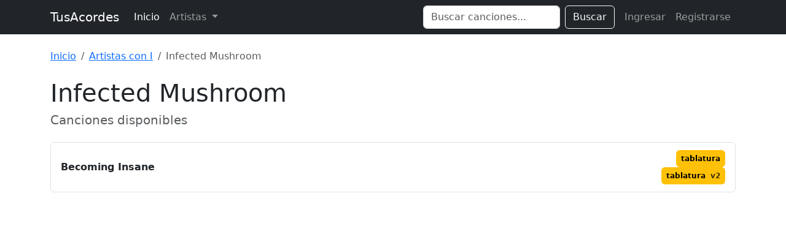

--- FILE ---
content_type: text/html; charset=UTF-8
request_url: https://www.tusacordes.com/artista/infected_mushroom-1225
body_size: 1683
content:
<!doctype html>
<html lang="es">
<head>
    <meta charset="utf-8">
    <meta name="viewport" content="width=device-width, initial-scale=1">
    <title>Infected Mushroom - Canciones
 - TusAcordes</title>
    <link href="https://cdn.jsdelivr.net/npm/bootstrap@5.3.3/dist/css/bootstrap.min.css" rel="stylesheet" integrity="sha384-QWTKZyjpPEjISv5WaRU9OFeRpok6YctnYmDr5pNlyT2bRjXh0JMhjY6hW+ALEwIH" crossorigin="anonymous">
    <link rel="stylesheet" href="https://cdnjs.cloudflare.com/ajax/libs/font-awesome/6.0.0/css/all.min.css" integrity="sha512-9usAa10IRO0HhonpyAIVpjrylPvoDwiPUiKdWk5t3PyolY1cOd4DSE0Ga+ri4AuTroPR5aQvXU9xC6qOPnzFeg==" crossorigin="anonymous" referrerpolicy="no-referrer" />
    </head>
<body>

<nav class="navbar navbar-expand-lg navbar-dark bg-dark mb-4">
  <div class="container">
    <a class="navbar-brand" href="https://www.tusacordes.com/">TusAcordes</a>
    <button class="navbar-toggler" type="button" data-bs-toggle="collapse" data-bs-target="#navbarText" aria-controls="navbarText" aria-expanded="false" aria-label="Toggle navigation">
      <span class="navbar-toggler-icon"></span>
    </button>
    <div class="collapse navbar-collapse" id="navbarText">
      <ul class="navbar-nav me-auto mb-2 mb-lg-0">
        <li class="nav-item">
          <a class="nav-link active" aria-current="page" href="https://www.tusacordes.com/">Inicio</a>
        </li>
        <li class="nav-item dropdown">
          <a class="nav-link dropdown-toggle" href="#" role="button" data-bs-toggle="dropdown" aria-expanded="false">
            Artistas
          </a>
          <ul class="dropdown-menu p-3 shadow" style="width: 600px; max-width: 90vw;">
            <li>
                <div class="d-flex flex-wrap justify-content-center">
                                            <a class="btn btn-outline-secondary m-1 border-0 fw-bold" href="https://www.tusacordes.com/artistas/a" style="width: 40px;">A</a>
                                            <a class="btn btn-outline-secondary m-1 border-0 fw-bold" href="https://www.tusacordes.com/artistas/b" style="width: 40px;">B</a>
                                            <a class="btn btn-outline-secondary m-1 border-0 fw-bold" href="https://www.tusacordes.com/artistas/c" style="width: 40px;">C</a>
                                            <a class="btn btn-outline-secondary m-1 border-0 fw-bold" href="https://www.tusacordes.com/artistas/d" style="width: 40px;">D</a>
                                            <a class="btn btn-outline-secondary m-1 border-0 fw-bold" href="https://www.tusacordes.com/artistas/e" style="width: 40px;">E</a>
                                            <a class="btn btn-outline-secondary m-1 border-0 fw-bold" href="https://www.tusacordes.com/artistas/f" style="width: 40px;">F</a>
                                            <a class="btn btn-outline-secondary m-1 border-0 fw-bold" href="https://www.tusacordes.com/artistas/g" style="width: 40px;">G</a>
                                            <a class="btn btn-outline-secondary m-1 border-0 fw-bold" href="https://www.tusacordes.com/artistas/h" style="width: 40px;">H</a>
                                            <a class="btn btn-outline-secondary m-1 border-0 fw-bold" href="https://www.tusacordes.com/artistas/i" style="width: 40px;">I</a>
                                            <a class="btn btn-outline-secondary m-1 border-0 fw-bold" href="https://www.tusacordes.com/artistas/j" style="width: 40px;">J</a>
                                            <a class="btn btn-outline-secondary m-1 border-0 fw-bold" href="https://www.tusacordes.com/artistas/k" style="width: 40px;">K</a>
                                            <a class="btn btn-outline-secondary m-1 border-0 fw-bold" href="https://www.tusacordes.com/artistas/l" style="width: 40px;">L</a>
                                            <a class="btn btn-outline-secondary m-1 border-0 fw-bold" href="https://www.tusacordes.com/artistas/m" style="width: 40px;">M</a>
                                            <a class="btn btn-outline-secondary m-1 border-0 fw-bold" href="https://www.tusacordes.com/artistas/n" style="width: 40px;">N</a>
                                            <a class="btn btn-outline-secondary m-1 border-0 fw-bold" href="https://www.tusacordes.com/artistas/o" style="width: 40px;">O</a>
                                            <a class="btn btn-outline-secondary m-1 border-0 fw-bold" href="https://www.tusacordes.com/artistas/p" style="width: 40px;">P</a>
                                            <a class="btn btn-outline-secondary m-1 border-0 fw-bold" href="https://www.tusacordes.com/artistas/q" style="width: 40px;">Q</a>
                                            <a class="btn btn-outline-secondary m-1 border-0 fw-bold" href="https://www.tusacordes.com/artistas/r" style="width: 40px;">R</a>
                                            <a class="btn btn-outline-secondary m-1 border-0 fw-bold" href="https://www.tusacordes.com/artistas/s" style="width: 40px;">S</a>
                                            <a class="btn btn-outline-secondary m-1 border-0 fw-bold" href="https://www.tusacordes.com/artistas/t" style="width: 40px;">T</a>
                                            <a class="btn btn-outline-secondary m-1 border-0 fw-bold" href="https://www.tusacordes.com/artistas/u" style="width: 40px;">U</a>
                                            <a class="btn btn-outline-secondary m-1 border-0 fw-bold" href="https://www.tusacordes.com/artistas/v" style="width: 40px;">V</a>
                                            <a class="btn btn-outline-secondary m-1 border-0 fw-bold" href="https://www.tusacordes.com/artistas/w" style="width: 40px;">W</a>
                                            <a class="btn btn-outline-secondary m-1 border-0 fw-bold" href="https://www.tusacordes.com/artistas/x" style="width: 40px;">X</a>
                                            <a class="btn btn-outline-secondary m-1 border-0 fw-bold" href="https://www.tusacordes.com/artistas/y" style="width: 40px;">Y</a>
                                            <a class="btn btn-outline-secondary m-1 border-0 fw-bold" href="https://www.tusacordes.com/artistas/z" style="width: 40px;">Z</a>
                                    </div>
            </li>
          </ul>
        </li>
      </ul>
      <form class="d-flex me-2" role="search" action="https://www.tusacordes.com/buscar" method="get">
        <input class="form-control me-2" type="search" name="q" placeholder="Buscar canciones..." aria-label="Search" value="">
        <button class="btn btn-outline-light" type="submit">Buscar</button>
      </form>
      <ul class="navbar-nav mb-2 mb-lg-0">
                    <li class="nav-item">
                <a class="nav-link" href="https://www.tusacordes.com/login">Ingresar</a>
            </li>
            <li class="nav-item">
                <a class="nav-link" href="https://www.tusacordes.com/register">Registrarse</a>
            </li>
              </ul>
    </div>
  </div>
</nav>

<div class="container">
                <nav aria-label="breadcrumb" class="mb-4">
            <ol class="breadcrumb">
                <li class="breadcrumb-item"><a href="https://www.tusacordes.com/">Inicio</a></li>
<li class="breadcrumb-item"><a href="https://www.tusacordes.com/artistas/i">Artistas con I</a></li>
<li class="breadcrumb-item active" aria-current="page">Infected Mushroom</li>
            </ol>
        </nav>
    
    
<div class="mb-4">
    <h1>Infected Mushroom</h1>
    <h2 class="h5 text-muted">Canciones disponibles</h2>
</div>

        <div class="list-group">
            <div class="list-group-item d-flex justify-content-between align-items-center">
            <span class="fw-bold me-3 py-2">Becoming Insane</span>
            <div class="d-flex flex-column gap-1 py-1 align-items-end">
                                                        <a href="https://www.tusacordes.com/tab/infected_mushroom-becoming_insane-tablatura-22584" class="badge text-bg-warning text-decoration-none p-2" style="">
                        tablatura                                            </a>
                                                        <a href="https://www.tusacordes.com/tab/infected_mushroom-becoming_insane-tablatura-24375" class="badge text-bg-warning text-decoration-none p-2" style="">
                        tablatura                                                    <span class="opacity-75 ms-1">v2</span>
                                            </a>
                            </div>
        </div>
        </div>

</div>

<script src="https://cdn.jsdelivr.net/npm/bootstrap@5.3.3/dist/js/bootstrap.bundle.min.js" integrity="sha384-YvpcrYf0tY3lHB60NNkmXc5s9fDVZLESaAA55NDzOxhy9GkcIdslK1eN7N6jIeHz" crossorigin="anonymous"></script>
<script defer src="https://static.cloudflareinsights.com/beacon.min.js/vcd15cbe7772f49c399c6a5babf22c1241717689176015" integrity="sha512-ZpsOmlRQV6y907TI0dKBHq9Md29nnaEIPlkf84rnaERnq6zvWvPUqr2ft8M1aS28oN72PdrCzSjY4U6VaAw1EQ==" data-cf-beacon='{"version":"2024.11.0","token":"7aaecf485f224ceca555347d9783b34d","r":1,"server_timing":{"name":{"cfCacheStatus":true,"cfEdge":true,"cfExtPri":true,"cfL4":true,"cfOrigin":true,"cfSpeedBrain":true},"location_startswith":null}}' crossorigin="anonymous"></script>
</body>
</html>